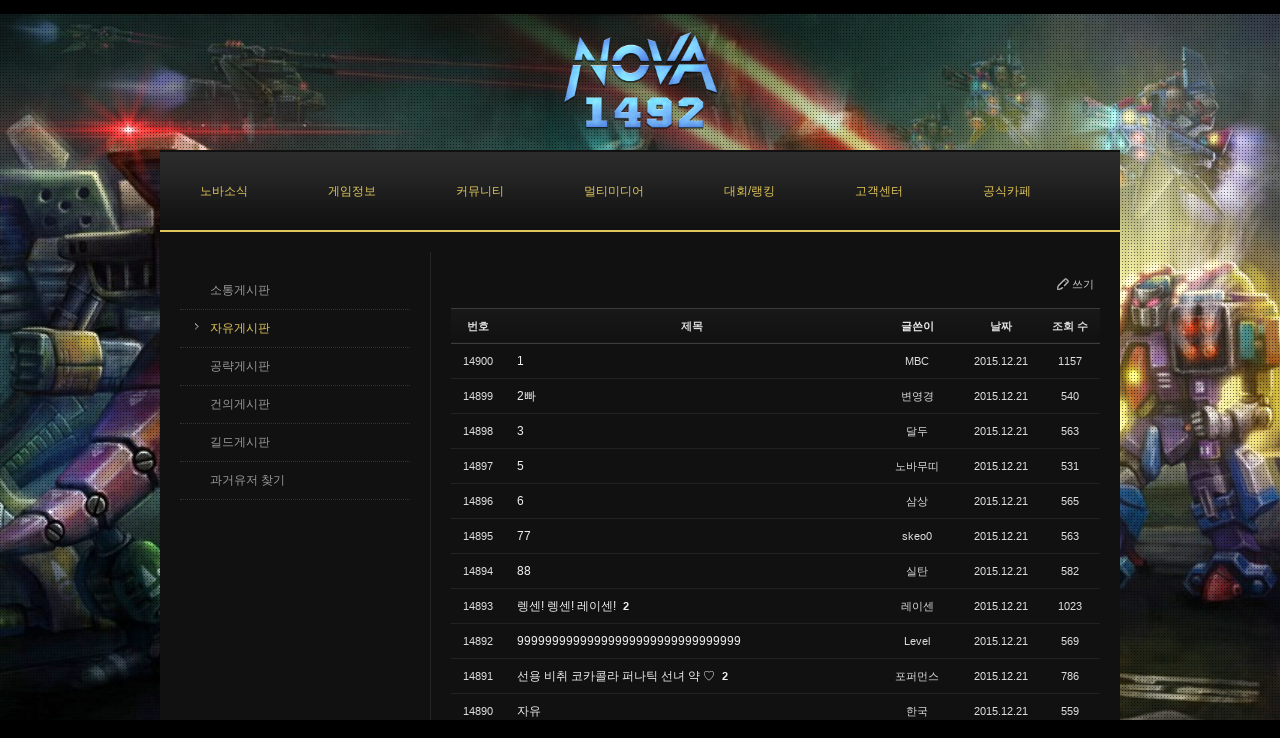

--- FILE ---
content_type: text/html; charset=UTF-8
request_url: https://nova1492.kr/index.php?mid=free&order_type=desc
body_size: 7789
content:
<!DOCTYPE html>
<html lang="ko">
<head>
<!-- META -->
<meta charset="utf-8">
<meta name="Generator" content="XpressEngine">
<meta http-equiv="X-UA-Compatible" content="IE=edge">
<!-- TITLE -->
<title>자유게시판</title>
<!-- CSS -->
<link rel="stylesheet" href="/common/css/xe.min.css?20151208105445" />
<link rel="stylesheet" href="/common/js/plugins/ui/jquery-ui.min.css?20151208105445" />
<link rel="stylesheet" href="https://maxcdn.bootstrapcdn.com/font-awesome/4.2.0/css/font-awesome.min.css" />
<link rel="stylesheet" href="/modules/board/skins/sketchbook5/css/board.css?20151215062809" />
<!--[if lt IE 9]><link rel="stylesheet" href="/modules/board/skins/sketchbook5/css/ie8.css?20151215062809" />
<![endif]--><link rel="stylesheet" href="/modules/board/skins/sketchbook5/css/black.css?20151215062809" />
<link rel="stylesheet" href="/layouts/kso_cinema/css/default.css?20151208012540" />
<link rel="stylesheet" href="/layouts/kso_cinema/css/supersize.css?20151208012541" />
<link rel="stylesheet" href="/layouts/kso_cinema/css/black.css?20151208012540" />
<link rel="stylesheet" href="/layouts/kso_cinema/include/main_menu_drop/default.css?20151208012557" />
<link rel="stylesheet" href="/layouts/kso_cinema/include/side_submenu/default.css?20151208012614" />
<link rel="stylesheet" href="/layouts/kso_cinema/include/footer_menu_text/default.css?20151208012555" />
<link rel="stylesheet" href="/modules/editor/styles/xeStyleBlack/style.css?20151208105445" />
<link rel="stylesheet" href="/files/faceOff/237/layout.css?20190711062638" />
<!-- JS -->
<!--[if lt IE 9]><script src="/common/js/jquery-1.x.min.js?20151208105445"></script>
<![endif]--><!--[if gte IE 9]><!--><script src="/common/js/jquery.min.js?20151208105445"></script>
<!--<![endif]--><script src="/common/js/x.min.js?20151208105445"></script>
<script src="/common/js/xe.min.js?20151208105445"></script>
<script src="/modules/board/tpl/js/board.min.js?20151215062930"></script>
<script src="/layouts/kso_cinema/js/scroll.js?20151208012619"></script>
<script src="/layouts/kso_cinema/js/supersized.js?20151208012623"></script>
<script src="/layouts/kso_cinema/js/contents_show.js?20151208012619"></script>
<script src="/layouts/kso_cinema/include/main_menu_drop/menu.js?20151208012559"></script>
<!-- RSS -->
<!-- ICON -->
<link rel="shortcut icon" href="http://nova1492.kr/files/attach/xeicon/favicon.ico" />

    <link rel="EditURI" type="application/rsd+xml" title="RSD" href="https://nova1492.kr/free/api" />
<style> .xe_content { font-size:13px; }</style>
<style type="text/css">
	#gnb ul li .first_a { padding-right:40px; padding-left:40px;}
	#gnb ul li ul { left:20px; }
	.resizable-wrapper { width:960px; }
	#promotion { height:320px;}
	#movie_promotion { height:320px;}
	#aside1 { width:250px; }
	#aside2 { width:px; }
	.ec #aside1 { float:left; margin-right:0px; display:inline; } 	
	.ce #aside1 { float:right; margin-left:0px; display:inline; } 	
	.ec #container_contents { border-left:1px solid; }
	.ce #container_contents { border-right:1px solid; }
</style>
<style data-id="bdCss">
.bd,.bd input,.bd textarea,.bd select,.bd button,.bd table{font-family:'Segoe UI',Meiryo,'맑은 고딕','Malgun Gothic','돋움',Dotum,Helvetica,'Apple SD Gothic Neo',sans-serif}
.bd .ngeb{font-weight:700;font-family:'Segoe UI',Meiryo,'나눔고딕 ExtraBold','NanumGothic ExtraBold',ngeb,'맑은 고딕','Malgun Gothic','나눔고딕',NanumGothic,ng,'Trebuchet MS','돋움',dotum,Helvetica,'Apple SD Gothic Neo',sans-serif}
.bd a:focus,.bd input:focus,.bd button:focus,.bd textarea:focus,.bd select:focus{outline-color:#EEEEEE;}
.bd .replyNum{color:#EEEEEE !important}
.bd .trackbackNum{color:#000 !important}
.bd.fdb_count .replyNum{background:#EEEEEE;}
.bd.fdb_count .trackbackNum{background:#000;}
.bd em,.bd .color{color:#EEEEEE;}
.bd .shadow{text-shadow:1px 1px 1px #000;}
.bd .bolder{color:#EEEEEE;text-shadow:2px 2px 4px #000;}
.bd .bg_color{background-color:#EEEEEE;}
.bd .border_color{border-color:#EEEEEE;}
.bd .bx_shadow{box-shadow:0 0 2px #000;}
.viewer_with.on:before{background-color:#EEEEEE;box-shadow:0 0 2px #EEEEEE;}
.bd_zine.zine li:first-child,.bd_tb_lst.common_notice tr:first-child td{margin-top:2px;border-top:1px solid #DDD}
.rd_gallery{text-align:center;;}
.rd_gallery img{width:;height:;;}
.bd_zine .info b,.bd_zine .info a{color:#000;}
.bd_zine.card h3{color:#EEEEEE;}
.bd_tb_lst{margin-top:0}
.bd_tb_lst .cate span,.bd_tb_lst .author span,.bd_tb_lst .last_post small{max-width:px}
</style><script>
//<![CDATA[
var current_url = "https://nova1492.kr/?mid=free&order_type=desc";
var request_uri = "https://nova1492.kr/";
var current_mid = "free";
var waiting_message = "서버에 요청 중입니다. 잠시만 기다려주세요.";
var ssl_actions = new Array();
var default_url = "http://nova1492.kr/";
xe.current_lang = "ko";
xe.cmd_find = "찾기";
xe.cmd_cancel = "취소";
xe.cmd_confirm = "확인";
xe.msg_no_root = "루트는 선택 할 수 없습니다.";
xe.msg_no_shortcut = "바로가기는 선택 할 수 없습니다.";
xe.msg_select_menu = "대상 메뉴 선택";
//]]>
</script>
</head>
<body>
﻿
<!-- 
** Producer : KSJade 
** www.ksodesign.com
** enigma5685@naver.com 
-------------------------------------------------------->
<!-- js import -->
<!-- css import -->
    
<!-- Layout Default Setting -->
<!-- Layout  Structure Setting -->

<script type="text/javascript">
(function($) {
	jQuery(function($){
		function equalHeight(obj) {
		   tallest = 0;
		   obj.each(function() {
			  thisHeight = $(this).height();
			  if(thisHeight > tallest) {
				 tallest = thisHeight;
			  }
		   });
		   obj.height(tallest);
		}
		$(document).ready(function() {
		   equalHeight($(".equal2"));
		});
		$(function(){
			$.fn.supersized.options = {
				startwidth: 800,
				startheight: 500,
				minsize: .5,
				slideshow: 1,
				slideinterval: 7000
			};
				$('#supersize').supersized();
		});
	});   
}) (jQuery);
</script>
<div id="container_wrap" class="black gold">	
	
	<div id="header_top" style="width:960px;">
		<div class="site_logo">
			<a href="/"><img src="https://nova1492.kr/files/attach/images/237/384eeeabd7ec71b34edde0f0bb55d9b4.png" alt="" /></a>			<!-- logo -->
		</div>	
	</div><!-- header_top -->
    <div id="container_body" class="ec" style="width:960px;">
		<div id="header">
			<div id="gnb" class="Wrapper">
	<ul>				<li>
			<a onfocus="this.blur();" href="https://nova1492.kr/notice" class="first_a sub first_sub" ><span>노바소식</span></a>
							<ul>
										<li>
						<a href="https://nova1492.kr/notice" class="second_a"><span>공지사항</span></a>
											</li>
										<li>
						<a href="https://nova1492.kr/events" class="second_a"><span>이벤트</span></a>
											</li>
										<li>
						<a href="https://nova1492.kr/board_AEnE27" class="second_a"><span>업데이트</span></a>
											</li>
										<li>
						<a href="https://nova1492.kr/board_PLDY12" class="second_a"><span>자문단 소식</span></a>
											</li>
										<li>
						<a href="https://nova1492.kr/page_bMFs66" class="second_a"><span>후원자 명단</span></a>
											</li>
										<li>
						<a href="https://nova1492.kr/board_pxho30" class="second_a"><span>후원자 게시판</span></a>
											</li>
										<li>
						<a href="https://nova1492.kr/policy" class="second_a"><span>운영정책</span></a>
											</li>
									</ul>
					</li>
				<li>
			<a onfocus="this.blur();" href="https://nova1492.kr/page_RLLO90" class="first_a sub first_sub" ><span>게임정보</span></a>
							<ul>
										<li>
						<a href="https://nova1492.kr/page_RLLO90" class="second_a"><span>게임소개</span></a>
											</li>
										<li>
						<a href="https://nova1492.kr/page_VkXD79" class="second_a sub"><span>아이템</span></a>
												<ul class="third_ul">
														<li class="third_li">
								<a href="https://nova1492.kr/page_VkXD79" class="third_a"><span>다리(MP)</span></a>
							</li>
														<li class="third_li">
								<a href="https://nova1492.kr/page_IZnG69" class="third_a"><span>몸통(BP)</span></a>
							</li>
														<li class="third_li">
								<a href="https://nova1492.kr/page_boBc00" class="third_a"><span>무기(AP)</span></a>
							</li>
														<li class="third_li">
								<a href="https://nova1492.kr/page_JoBh18" class="third_a"><span>악세사리(ACP)</span></a>
							</li>
														<li class="third_li">
								<a href="https://nova1492.kr/page_kZqK33" class="third_a"><span>서브코어</span></a>
							</li>
														<li class="third_li">
								<a href="https://nova1492.kr/page_lAHm40" class="third_a"><span>강화제</span></a>
							</li>
													</ul>
											</li>
										<li>
						<a href="https://nova1492.kr/page_Fiiw81" class="second_a sub"><span>스킬</span></a>
												<ul class="third_ul">
														<li class="third_li">
								<a href="https://nova1492.kr/page_Fiiw81" class="third_a"><span>공격</span></a>
							</li>
														<li class="third_li">
								<a href="https://nova1492.kr/page_qZDp05" class="third_a"><span>방어</span></a>
							</li>
														<li class="third_li">
								<a href="https://nova1492.kr/page_ekWu27" class="third_a"><span>기지</span></a>
							</li>
														<li class="third_li">
								<a href="https://nova1492.kr/page_qsEq34" class="third_a"><span>저주</span></a>
							</li>
														<li class="third_li">
								<a href="https://nova1492.kr/page_sgGz41" class="third_a"><span>기타</span></a>
							</li>
													</ul>
											</li>
										<li>
						<a href="https://nova1492.kr/board_oYgz83" class="second_a"><span>자료실</span></a>
											</li>
										<li>
						<a href="https://nova1492.kr/board_YxEG27" class="second_a"><span>튜토리얼</span></a>
											</li>
										<li>
						<a href="https://nova1492.kr/page_nvnW23" class="second_a"><span>단축키</span></a>
											</li>
										<li>
						<a href="https://nova1492.kr/board_fgVM25" class="second_a"><span>스토리</span></a>
											</li>
										<li>
						<a href="https://nova1492.kr/page_pnTY20" class="second_a"><span>유저계급</span></a>
											</li>
										<li>
						<a href="https://nova1492.kr/board_jpxa81" class="second_a"><span>메탈리언</span></a>
											</li>
										<li>
						<a href="https://nova1492.kr/page_JNys17" class="second_a"><span>길드 정보</span></a>
											</li>
									</ul>
					</li>
				<li class="selected">
			<a onfocus="this.blur();" href="https://nova1492.kr/free" class="first_a sub first_sub" ><span>커뮤니티</span></a>
							<ul>
										<li>
						<a href="https://nova1492.kr/ideas" class="second_a"><span>소통게시판</span></a>
											</li>
										<li class="selected">
						<a href="https://nova1492.kr/free" class="second_a"><span>자유게시판</span></a>
											</li>
										<li>
						<a href="https://nova1492.kr/tips" class="second_a"><span>공략게시판</span></a>
											</li>
										<li>
						<a href="https://nova1492.kr/suggestions" class="second_a"><span>건의게시판</span></a>
											</li>
										<li>
						<a href="https://nova1492.kr/board_vMfn94" class="second_a"><span>길드게시판</span></a>
											</li>
										<li>
						<a href="https://nova1492.kr/board_iMrJ28" class="second_a"><span>과거유저 찾기</span></a>
											</li>
									</ul>
					</li>
				<li>
			<a onfocus="this.blur();" href="https://nova1492.kr/board_XvVn57" class="first_a sub first_sub" ><span>멀티미디어</span></a>
							<ul>
										<li>
						<a href="https://nova1492.kr/board_XvVn57" class="second_a"><span>스크린샷</span></a>
											</li>
										<li>
						<a href="https://nova1492.kr/board_EJHg86" class="second_a"><span>팬아트</span></a>
											</li>
										<li>
						<a href="https://nova1492.kr/board_yGSL26" class="second_a"><span>BGM 다운</span></a>
											</li>
									</ul>
					</li>
				<li>
			<a onfocus="this.blur();" href="#" class="first_a sub first_sub" ><span>대회/랭킹</span></a>
							<ul>
										<li>
						<a href="https://nova1492.kr/autoranking" class="second_a"><span>자동매치 랭킹</span></a>
											</li>
										<li>
						<a href="https://nova1492.kr/bpranking" class="second_a"><span>일반매치 랭킹</span></a>
											</li>
										<li>
						<a href="https://nova1492.kr/nplranking" class="second_a"><span>NPL 랭킹</span></a>
											</li>
										<li>
						<a href="https://nova1492.kr/levelranking" class="second_a"><span>레벨 랭킹</span></a>
											</li>
										<li>
						<a href="https://nova1492.kr/guildranking" class="second_a"><span>길드 랭킹</span></a>
											</li>
										<li>
						<a href="https://nova1492.kr/guildexpranking" class="second_a"><span>길드경험치 랭킹</span></a>
											</li>
									</ul>
					</li>
				<li>
			<a onfocus="this.blur();" href="https://nova1492.kr/board_IvAK85" class="first_a sub first_sub" ><span>고객센터</span></a>
							<ul>
										<li>
						<a href="https://nova1492.kr/board_IvAK85" class="second_a"><span>일대일 문의</span></a>
											</li>
										<li>
						<a href="https://nova1492.kr/board_AOGq93" class="second_a"><span>신고게시판</span></a>
											</li>
										<li>
						<a href="https://nova1492.kr/board_aubI27" class="second_a"><span>버그게시판</span></a>
											</li>
										<li>
						<a href="https://nova1492.kr/board_aiEe08" class="second_a"><span>FAQ</span></a>
											</li>
									</ul>
					</li>
				<li>
			<a onfocus="this.blur();" href="https://cafe.naver.com/mg2/" onclick="window.open(this.href);return false;" class="first_a" ><span>공식카페</span></a>
					</li>
			</ul>
</div><!-- Navigation -->
		</div><!-- header -->
		<!-- nivo_slide -->
		<!-- sub promotion -->
		<!-- movie -->
				<div class="clear"></div>
        <div id="aside1" class="equal" style="width:250;">
            <div class="wrapper">
								<!-- side submenu -->	
    <!-- foreach depth 1 -->
<ul class="sub_nav">
	 <!-- 1depth none display -->
	 		                        
		 <!-- main_menu 2depth -->	
		 		 <!-- main_menu -->
	 </li>
	 		                        
		 <!-- main_menu 2depth -->	
		 		 <!-- main_menu -->
	 </li>
	 		                        
		 <!-- main_menu 2depth -->	
		 			 			 			 <li ><a class="droidSans pngFix" href="https://nova1492.kr/ideas" >소통게시판</a>
				 <!-- main_menu 3depth -->
				 				 <!-- main_menu -->
				
			 </li>
			 			 			 <li class="on"><a class="droidSans pngFix" href="https://nova1492.kr/free" >자유게시판</a>
				 <!-- main_menu 3depth -->
				 				 <!-- main_menu -->
				
			 </li>
			 			 			 <li ><a class="droidSans pngFix" href="https://nova1492.kr/tips" >공략게시판</a>
				 <!-- main_menu 3depth -->
				 				 <!-- main_menu -->
				
			 </li>
			 			 			 <li ><a class="droidSans pngFix" href="https://nova1492.kr/suggestions" >건의게시판</a>
				 <!-- main_menu 3depth -->
				 				 <!-- main_menu -->
				
			 </li>
			 			 			 <li ><a class="droidSans pngFix" href="https://nova1492.kr/board_vMfn94" >길드게시판</a>
				 <!-- main_menu 3depth -->
				 				 <!-- main_menu -->
				
			 </li>
			 			 			 <li ><a class="droidSans pngFix" href="https://nova1492.kr/board_iMrJ28" >과거유저 찾기</a>
				 <!-- main_menu 3depth -->
				 				 <!-- main_menu -->
				
			 </li>
			 		 		 <!-- main_menu -->
	 </li>
	 		                        
		 <!-- main_menu 2depth -->	
		 		 <!-- main_menu -->
	 </li>
	 		                        
		 <!-- main_menu 2depth -->	
		 		 <!-- main_menu -->
	 </li>
	 		                        
		 <!-- main_menu 2depth -->	
		 		 <!-- main_menu -->
	 </li>
	 		                        
		 <!-- main_menu 2depth -->	
		 		 <!-- main_menu -->
	 </li>
	           
 </ul>
				
				<!-- leftSide_block_01 -->
								<!-- leftSide_block_02 -->
            </div>
        </div><!-- aside1 -->            
          
        <!-- aside2 -->
         
        <div id="container_contents" class="equal">          
			<!--#JSPLUGIN:ui--><script>//<![CDATA[
var lang_type = "ko";
var bdLogin = "로그인 하시겠습니까?@https://nova1492.kr/index.php?mid=free&order_type=desc&act=dispMemberLoginForm";
jQuery(function($){
	board('#bd_177_0');
	$.cookie('bd_viewer_font',$('body').css('font-family'));
});
//]]></script>
<div></div><div id="bd_177_0" class="bd   hover_effect" data-default_style="list" data-bdBubble="N" data-bdFilesType="Y" data-bdNavSide="N">
<div class="bd_hd clear">
		
		
	<div class="bd_set fr m_btn_wrp m_no">
																		<a href="https://nova1492.kr/index.php?mid=free&amp;order_type=desc&amp;act=dispBoardWrite"><b class="ico_16px write"></b>쓰기</a>							</div>
	
	</div>
<div class="bd_lst_wrp">
<div class="tl_srch clear">
	
			
	</div>
<div class="cnb_n_list">
</div>
		<table class="bd_lst bd_tb_lst bd_tb">
	<caption class="blind">List of Articles</caption>
	<thead class="bg_f_f9">
		
		<tr>
						<th scope="col" class="no"><span><a href="https://nova1492.kr/index.php?mid=free&amp;order_type=asc" title="오름차순">번호</a></span></th>																																													<th scope="col" class="title"><span><a href="https://nova1492.kr/index.php?mid=free&amp;order_type=asc&amp;sort_index=title">제목</a></span></th>
																																										<th scope="col"><span>글쓴이</span></th>																																													<th scope="col"><span><a href="https://nova1492.kr/index.php?mid=free&amp;order_type=asc&amp;sort_index=regdate">날짜</a></span></th>																																													<th scope="col" class="m_no"><span><a href="https://nova1492.kr/index.php?mid=free&amp;order_type=asc&amp;sort_index=readed_count">조회 수</a></span></th>														</tr>
	</thead>
	<tbody>
		
				
		<tr>
						<td class="no">
								14900			</td>																																													<td class="title">
				
								<a href="https://nova1492.kr/index.php?mid=free&amp;order_type=desc&amp;document_srl=1665" class="hx bubble no_bubble" data-viewer="https://nova1492.kr/index.php?mid=free&amp;order_type=desc&amp;document_srl=1665&amp;listStyle=viewer">
					1					<span class="wrp">
												<span class="speech"></span><i class="edge"></i>
						<i class="ie8_only bl"></i><i class="ie8_only br"></i>
					</span>				</a>
																								<span class="extraimages"></span>
							</td>
																																										<td class="author"><span><a href="#popup_menu_area" class="member_5553" onclick="return false">MBC</a></span></td>																																													<td class="time" title="21:13">2015.12.21</td>																																													<td class="m_no">1157</td>														</tr><tr>
						<td class="no">
								14899			</td>																																													<td class="title">
				
								<a href="https://nova1492.kr/index.php?mid=free&amp;order_type=desc&amp;document_srl=1668" class="hx bubble no_bubble" data-viewer="https://nova1492.kr/index.php?mid=free&amp;order_type=desc&amp;document_srl=1668&amp;listStyle=viewer">
					2빠					<span class="wrp">
												<span class="speech"></span><i class="edge"></i>
						<i class="ie8_only bl"></i><i class="ie8_only br"></i>
					</span>				</a>
																								<span class="extraimages"></span>
							</td>
																																										<td class="author"><span><a href="#popup_menu_area" class="member_1647" onclick="return false">변영경</a></span></td>																																													<td class="time" title="21:13">2015.12.21</td>																																													<td class="m_no">540</td>														</tr><tr>
						<td class="no">
								14898			</td>																																													<td class="title">
				
								<a href="https://nova1492.kr/index.php?mid=free&amp;order_type=desc&amp;document_srl=1673" class="hx bubble no_bubble" data-viewer="https://nova1492.kr/index.php?mid=free&amp;order_type=desc&amp;document_srl=1673&amp;listStyle=viewer">
					3					<span class="wrp">
												<span class="speech"></span><i class="edge"></i>
						<i class="ie8_only bl"></i><i class="ie8_only br"></i>
					</span>				</a>
																								<span class="extraimages"></span>
							</td>
																																										<td class="author"><span><a href="#popup_menu_area" class="member_1619" onclick="return false">달두</a></span></td>																																													<td class="time" title="21:15">2015.12.21</td>																																													<td class="m_no">563</td>														</tr><tr>
						<td class="no">
								14897			</td>																																													<td class="title">
				
								<a href="https://nova1492.kr/index.php?mid=free&amp;order_type=desc&amp;document_srl=1712" class="hx bubble no_bubble" data-viewer="https://nova1492.kr/index.php?mid=free&amp;order_type=desc&amp;document_srl=1712&amp;listStyle=viewer">
					5					<span class="wrp">
												<span class="speech"></span><i class="edge"></i>
						<i class="ie8_only bl"></i><i class="ie8_only br"></i>
					</span>				</a>
																								<span class="extraimages"></span>
							</td>
																																										<td class="author"><span><a href="#popup_menu_area" class="member_1705" onclick="return false">노바무띠</a></span></td>																																													<td class="time" title="21:18">2015.12.21</td>																																													<td class="m_no">531</td>														</tr><tr>
						<td class="no">
								14896			</td>																																													<td class="title">
				
								<a href="https://nova1492.kr/index.php?mid=free&amp;order_type=desc&amp;document_srl=1717" class="hx bubble no_bubble" data-viewer="https://nova1492.kr/index.php?mid=free&amp;order_type=desc&amp;document_srl=1717&amp;listStyle=viewer">
					6					<span class="wrp">
												<span class="speech"></span><i class="edge"></i>
						<i class="ie8_only bl"></i><i class="ie8_only br"></i>
					</span>				</a>
																								<span class="extraimages"></span>
							</td>
																																										<td class="author"><span><a href="#popup_menu_area" class="member_1696" onclick="return false">삼상</a></span></td>																																													<td class="time" title="21:19">2015.12.21</td>																																													<td class="m_no">565</td>														</tr><tr>
						<td class="no">
								14895			</td>																																													<td class="title">
				
								<a href="https://nova1492.kr/index.php?mid=free&amp;order_type=desc&amp;document_srl=1723" class="hx bubble no_bubble" data-viewer="https://nova1492.kr/index.php?mid=free&amp;order_type=desc&amp;document_srl=1723&amp;listStyle=viewer">
					77					<span class="wrp">
												<span class="speech"></span><i class="edge"></i>
						<i class="ie8_only bl"></i><i class="ie8_only br"></i>
					</span>				</a>
																								<span class="extraimages"></span>
							</td>
																																										<td class="author"><span><a href="#popup_menu_area" class="member_1680" onclick="return false">skeo0</a></span></td>																																													<td class="time" title="21:20">2015.12.21</td>																																													<td class="m_no">563</td>														</tr><tr>
						<td class="no">
								14894			</td>																																													<td class="title">
				
								<a href="https://nova1492.kr/index.php?mid=free&amp;order_type=desc&amp;document_srl=1772" class="hx bubble no_bubble" data-viewer="https://nova1492.kr/index.php?mid=free&amp;order_type=desc&amp;document_srl=1772&amp;listStyle=viewer">
					88					<span class="wrp">
												<span class="speech"></span><i class="edge"></i>
						<i class="ie8_only bl"></i><i class="ie8_only br"></i>
					</span>				</a>
																								<span class="extraimages"></span>
							</td>
																																										<td class="author"><span><a href="#popup_menu_area" class="member_1757" onclick="return false">실탄</a></span></td>																																													<td class="time" title="21:24">2015.12.21</td>																																													<td class="m_no">582</td>														</tr><tr>
						<td class="no">
								14893			</td>																																													<td class="title">
				
								<a href="https://nova1492.kr/index.php?mid=free&amp;order_type=desc&amp;document_srl=1805" class="hx bubble no_bubble" data-viewer="https://nova1492.kr/index.php?mid=free&amp;order_type=desc&amp;document_srl=1805&amp;listStyle=viewer">
					렝센! 렝센! 레이센!					<span class="wrp">
												<span class="speech"></span><i class="edge"></i>
						<i class="ie8_only bl"></i><i class="ie8_only br"></i>
					</span>				</a>
												<a href="https://nova1492.kr/index.php?mid=free&amp;order_type=desc&amp;document_srl=1805#1805_comment" class="replyNum" title="댓글">2</a>												<span class="extraimages"></span>
							</td>
																																										<td class="author"><span><a href="#popup_menu_area" class="member_1556" onclick="return false">레이센</a></span></td>																																													<td class="time" title="21:28">2015.12.21</td>																																													<td class="m_no">1023</td>														</tr><tr>
						<td class="no">
								14892			</td>																																													<td class="title">
				
								<a href="https://nova1492.kr/index.php?mid=free&amp;order_type=desc&amp;document_srl=1871" class="hx bubble no_bubble" data-viewer="https://nova1492.kr/index.php?mid=free&amp;order_type=desc&amp;document_srl=1871&amp;listStyle=viewer">
					99999999999999999999999999999999					<span class="wrp">
												<span class="speech"></span><i class="edge"></i>
						<i class="ie8_only bl"></i><i class="ie8_only br"></i>
					</span>				</a>
																								<span class="extraimages"></span>
							</td>
																																										<td class="author"><span><a href="#popup_menu_area" class="member_1829" onclick="return false">Level</a></span></td>																																													<td class="time" title="21:30">2015.12.21</td>																																													<td class="m_no">569</td>														</tr><tr>
						<td class="no">
								14891			</td>																																													<td class="title">
				
								<a href="https://nova1492.kr/index.php?mid=free&amp;order_type=desc&amp;document_srl=1908" class="hx bubble no_bubble" data-viewer="https://nova1492.kr/index.php?mid=free&amp;order_type=desc&amp;document_srl=1908&amp;listStyle=viewer">
					선용 비취 코카콜라 퍼나틱 선녀 약 ♡					<span class="wrp">
												<span class="speech"></span><i class="edge"></i>
						<i class="ie8_only bl"></i><i class="ie8_only br"></i>
					</span>				</a>
												<a href="https://nova1492.kr/index.php?mid=free&amp;order_type=desc&amp;document_srl=1908#1908_comment" class="replyNum" title="댓글">2</a>												<span class="extraimages"></span>
							</td>
																																										<td class="author"><span><a href="#popup_menu_area" class="member_1708" onclick="return false">포퍼먼스</a></span></td>																																													<td class="time" title="21:32">2015.12.21</td>																																													<td class="m_no">786</td>														</tr><tr>
						<td class="no">
								14890			</td>																																													<td class="title">
				
								<a href="https://nova1492.kr/index.php?mid=free&amp;order_type=desc&amp;document_srl=1931" class="hx bubble no_bubble" data-viewer="https://nova1492.kr/index.php?mid=free&amp;order_type=desc&amp;document_srl=1931&amp;listStyle=viewer">
					자유					<span class="wrp">
												<span class="speech"></span><i class="edge"></i>
						<i class="ie8_only bl"></i><i class="ie8_only br"></i>
					</span>				</a>
																								<span class="extraimages"></span>
							</td>
																																										<td class="author"><span><a href="#popup_menu_area" class="member_1817" onclick="return false">한국</a></span></td>																																													<td class="time" title="21:33">2015.12.21</td>																																													<td class="m_no">559</td>														</tr><tr>
						<td class="no">
								14889			</td>																																													<td class="title">
				
								<a href="https://nova1492.kr/index.php?mid=free&amp;order_type=desc&amp;document_srl=2020" class="hx bubble no_bubble" data-viewer="https://nova1492.kr/index.php?mid=free&amp;order_type=desc&amp;document_srl=2020&amp;listStyle=viewer">
					지금게임되는건가요?					<span class="wrp">
												<span class="speech"></span><i class="edge"></i>
						<i class="ie8_only bl"></i><i class="ie8_only br"></i>
					</span>				</a>
												<a href="https://nova1492.kr/index.php?mid=free&amp;order_type=desc&amp;document_srl=2020#2020_comment" class="replyNum" title="댓글">2</a>												<span class="extraimages"></span>
							</td>
																																										<td class="author"><span><a href="#popup_menu_area" class="member_4677" onclick="return false">버럭</a></span></td>																																													<td class="time" title="21:36">2015.12.21</td>																																													<td class="m_no">548</td>														</tr><tr>
						<td class="no">
								14888			</td>																																													<td class="title">
				
								<a href="https://nova1492.kr/index.php?mid=free&amp;order_type=desc&amp;document_srl=2059" class="hx bubble no_bubble" data-viewer="https://nova1492.kr/index.php?mid=free&amp;order_type=desc&amp;document_srl=2059&amp;listStyle=viewer">
					ㅎㅇ					<span class="wrp">
												<span class="speech"></span><i class="edge"></i>
						<i class="ie8_only bl"></i><i class="ie8_only br"></i>
					</span>				</a>
												<a href="https://nova1492.kr/index.php?mid=free&amp;order_type=desc&amp;document_srl=2059#2059_comment" class="replyNum" title="댓글">1</a>												<span class="extraimages"></span>
							</td>
																																										<td class="author"><span><a href="#popup_menu_area" class="member_2032" onclick="return false">메이플제니스</a></span></td>																																													<td class="time" title="21:37">2015.12.21</td>																																													<td class="m_no">545</td>														</tr><tr>
						<td class="no">
								14887			</td>																																													<td class="title">
				
								<a href="https://nova1492.kr/index.php?mid=free&amp;order_type=desc&amp;document_srl=2102" class="hx bubble no_bubble" data-viewer="https://nova1492.kr/index.php?mid=free&amp;order_type=desc&amp;document_srl=2102&amp;listStyle=viewer">
					ㅎㅇㅎㅇ					<span class="wrp">
												<span class="speech"></span><i class="edge"></i>
						<i class="ie8_only bl"></i><i class="ie8_only br"></i>
					</span>				</a>
																								<span class="extraimages"></span>
							</td>
																																										<td class="author"><span><a href="#popup_menu_area" class="member_2050" onclick="return false">노바생활93</a></span></td>																																													<td class="time" title="21:38">2015.12.21</td>																																													<td class="m_no">659</td>														</tr><tr>
						<td class="no">
								14886			</td>																																													<td class="title">
				
								<a href="https://nova1492.kr/index.php?mid=free&amp;order_type=desc&amp;document_srl=2135" class="hx bubble no_bubble" data-viewer="https://nova1492.kr/index.php?mid=free&amp;order_type=desc&amp;document_srl=2135&amp;listStyle=viewer">
					콜라맛소다					<span class="wrp">
												<span class="speech"></span><i class="edge"></i>
						<i class="ie8_only bl"></i><i class="ie8_only br"></i>
					</span>				</a>
																								<span class="extraimages"></span>
							</td>
																																										<td class="author"><span><a href="#popup_menu_area" class="member_1620" onclick="return false">콜라맛소다</a></span></td>																																													<td class="time" title="21:39">2015.12.21</td>																																													<td class="m_no">585</td>														</tr><tr>
						<td class="no">
								14885			</td>																																													<td class="title">
				
								<a href="https://nova1492.kr/index.php?mid=free&amp;order_type=desc&amp;document_srl=2153" class="hx bubble no_bubble" data-viewer="https://nova1492.kr/index.php?mid=free&amp;order_type=desc&amp;document_srl=2153&amp;listStyle=viewer">
					노력을 하면 언젠가 3.5 두세개는 맞추겠지					<span class="wrp">
												<span class="speech"></span><i class="edge"></i>
						<i class="ie8_only bl"></i><i class="ie8_only br"></i>
					</span>				</a>
												<a href="https://nova1492.kr/index.php?mid=free&amp;order_type=desc&amp;document_srl=2153#2153_comment" class="replyNum" title="댓글">1</a>												<span class="extraimages"></span>
							</td>
																																										<td class="author"><span><a href="#popup_menu_area" class="member_1890" onclick="return false">팍지</a></span></td>																																													<td class="time" title="21:39">2015.12.21</td>																																													<td class="m_no">610</td>														</tr><tr>
						<td class="no">
								14884			</td>																																													<td class="title">
				
								<a href="https://nova1492.kr/index.php?mid=free&amp;order_type=desc&amp;document_srl=2182" class="hx bubble no_bubble" data-viewer="https://nova1492.kr/index.php?mid=free&amp;order_type=desc&amp;document_srl=2182&amp;listStyle=viewer">
					그상대는?					<span class="wrp">
												<span class="speech"></span><i class="edge"></i>
						<i class="ie8_only bl"></i><i class="ie8_only br"></i>
					</span>				</a>
												<a href="https://nova1492.kr/index.php?mid=free&amp;order_type=desc&amp;document_srl=2182#2182_comment" class="replyNum" title="댓글">1</a>												<span class="extraimages"></span>
							</td>
																																										<td class="author"><span><a href="#popup_menu_area" class="member_1996" onclick="return false">앙두인</a></span></td>																																													<td class="time" title="21:40">2015.12.21</td>																																													<td class="m_no">534</td>														</tr><tr>
						<td class="no">
								14883			</td>																																													<td class="title">
				
								<a href="https://nova1492.kr/index.php?mid=free&amp;order_type=desc&amp;document_srl=2186" class="hx bubble no_bubble" data-viewer="https://nova1492.kr/index.php?mid=free&amp;order_type=desc&amp;document_srl=2186&amp;listStyle=viewer">
					노바1492					<span class="wrp">
												<span class="speech"></span><i class="edge"></i>
						<i class="ie8_only bl"></i><i class="ie8_only br"></i>
					</span>				</a>
												<a href="https://nova1492.kr/index.php?mid=free&amp;order_type=desc&amp;document_srl=2186#2186_comment" class="replyNum" title="댓글">1</a>												<span class="extraimages"></span>
							</td>
																																										<td class="author"><span><a href="#popup_menu_area" class="member_1900" onclick="return false">god설현</a></span></td>																																													<td class="time" title="21:40">2015.12.21</td>																																													<td class="m_no">528</td>														</tr><tr>
						<td class="no">
								14882			</td>																																													<td class="title">
				
								<a href="https://nova1492.kr/index.php?mid=free&amp;order_type=desc&amp;document_srl=2188" class="hx bubble no_bubble" data-viewer="https://nova1492.kr/index.php?mid=free&amp;order_type=desc&amp;document_srl=2188&amp;listStyle=viewer">
					노바하고싶어요!! 어케해야되요?					<span class="wrp">
												<span class="speech"></span><i class="edge"></i>
						<i class="ie8_only bl"></i><i class="ie8_only br"></i>
					</span>				</a>
												<a href="https://nova1492.kr/index.php?mid=free&amp;order_type=desc&amp;document_srl=2188#2188_comment" class="replyNum" title="댓글">2</a>												<span class="extraimages"></span>
							</td>
																																										<td class="author"><span><a href="#popup_menu_area" class="member_4677" onclick="return false">버럭</a></span></td>																																													<td class="time" title="21:40">2015.12.21</td>																																													<td class="m_no">617</td>														</tr><tr>
						<td class="no">
								14881			</td>																																													<td class="title">
				
								<a href="https://nova1492.kr/index.php?mid=free&amp;order_type=desc&amp;document_srl=2223" class="hx bubble no_bubble" data-viewer="https://nova1492.kr/index.php?mid=free&amp;order_type=desc&amp;document_srl=2223&amp;listStyle=viewer">
					클라이언트 버전이 다르다고 나옵니다					<span class="wrp">
												<span class="speech"></span><i class="edge"></i>
						<i class="ie8_only bl"></i><i class="ie8_only br"></i>
					</span>				</a>
												<a href="https://nova1492.kr/index.php?mid=free&amp;order_type=desc&amp;document_srl=2223#2223_comment" class="replyNum" title="댓글">3</a>												<span class="extraimages"></span>
							</td>
																																										<td class="author"><span><a href="#popup_menu_area" class="member_1943" onclick="return false">초롱</a></span></td>																																													<td class="time" title="21:41">2015.12.21</td>																																													<td class="m_no">672</td>														</tr>	</tbody>
</table>	<div class="btm_mn clear">
	
		<div class="fl">
				
		<form action="https://nova1492.kr/" method="get" onsubmit="return procFilter(this, search)" class="bd_srch_btm" ><input type="hidden" name="act" value="" />
			<input type="hidden" name="vid" value="" />
			<input type="hidden" name="mid" value="free" />
			<input type="hidden" name="category" value="" />
			<span class="btn_img itx_wrp">
				<button type="submit" onclick="jQuery(this).parents('form.bd_srch_btm').submit();return false;" class="ico_16px search">Search</button>
				<label for="bd_srch_btm_itx_177">검색</label>
				<input type="text" name="search_keyword" id="bd_srch_btm_itx_177" class="bd_srch_btm_itx srch_itx" value="" />
			</span>
			<span class="btn_img select">
				<select name="search_target">
					<option value="title_content">제목+내용</option><option value="title">제목</option><option value="content">내용</option><option value="comment">댓글</option><option value="nick_name">닉네임</option><option value="user_id">아이디</option><option value="tag">태그</option>				</select>
			</span>
					</form>	</div>
	<div class="fr">
				<a class="btn_img" href="https://nova1492.kr/index.php?mid=free&amp;order_type=desc&amp;act=dispBoardWrite"><i class="ico_16px write"></i> 쓰기</a>			</div>
</div><form action="./" method="get" class="bd_pg clear"><input type="hidden" name="error_return_url" value="/index.php?mid=free&amp;order_type=desc" /><input type="hidden" name="act" value="" />
	<fieldset>
	<legend class="blind">Board Pagination</legend>
	<input type="hidden" name="vid" value="" />
	<input type="hidden" name="mid" value="free" />
	<input type="hidden" name="category" value="" />
	<input type="hidden" name="search_keyword" value="" />
	<input type="hidden" name="search_target" value="" />
	<input type="hidden" name="listStyle" value="list" />
				<strong class="direction"><i class="fa fa-angle-left"></i> Prev</strong>	<a class="frst_last bubble this" href="https://nova1492.kr/index.php?mid=free&amp;order_type=desc" title="첫 페이지">1</a>
				 
		<a href="https://nova1492.kr/index.php?mid=free&amp;order_type=desc&amp;page=2">2</a>			 
		<a href="https://nova1492.kr/index.php?mid=free&amp;order_type=desc&amp;page=3">3</a>			 
		<a href="https://nova1492.kr/index.php?mid=free&amp;order_type=desc&amp;page=4">4</a>			 
		<a href="https://nova1492.kr/index.php?mid=free&amp;order_type=desc&amp;page=5">5</a>			 
		<a href="https://nova1492.kr/index.php?mid=free&amp;order_type=desc&amp;page=6">6</a>			 
		<a href="https://nova1492.kr/index.php?mid=free&amp;order_type=desc&amp;page=7">7</a>			 
		<a href="https://nova1492.kr/index.php?mid=free&amp;order_type=desc&amp;page=8">8</a>			 
		<a href="https://nova1492.kr/index.php?mid=free&amp;order_type=desc&amp;page=9">9</a>			 
		<a href="https://nova1492.kr/index.php?mid=free&amp;order_type=desc&amp;page=10">10</a>		<span class="bubble"><a href="#" class="tg_btn2" data-href=".bd_go_page" title="페이지 직접 이동">...</a></span>	<a class="frst_last bubble" href="https://nova1492.kr/index.php?mid=free&amp;order_type=desc&amp;page=745" title="끝 페이지">745</a>	<a href="https://nova1492.kr/index.php?mid=free&amp;order_type=desc&amp;page=2" class="direction">Next <i class="fa fa-angle-right"></i></a>		<div class="bd_go_page tg_cnt2 wrp">
		<button type="button" class="tg_blur2"></button>
		<input type="text" name="page" class="itx" />/ 745 <button type="submit" class="bd_btn">GO</button>
		<span class="edge"></span>
		<i class="ie8_only bl"></i><i class="ie8_only br"></i>
		<button type="button" class="tg_blur2"></button>
	</div>
	</fieldset>
</form>
</div>	</div>    
        </div><!-- container_contens -->
		<div class="clear"></div>
		<div id="footer">
			<div class="wrapper">
				<!-- Footer Menu -->
<ul class="snb">				<li class="snb_0"><a href="https://nova1492.kr/page_fySU03" >회사소개</a></li>
							<li class="snb_2"><a href="https://nova1492.kr/page_MyCW52" >이용약관</a></li>
							<li class="snb_4"><a href="https://nova1492.kr/page_weBh65" >개인정보 처리 방침</a></li>
							<li class="snb_6"><a href="https://nova1492.kr/policy" >운영정책</a></li>
							<li class="snb_8"><a href="https://nova1492.kr/page_UXVC19" >청소년 보호 정책</a></li>
							<li class="snb_10"><a href="https://nova1492.kr/page_VRCx81" >게임이용등급</a></li>
							<li class="snb_12"><a href="https://nova1492.kr/board_IvAK85" >고객센터</a></li>
							<li class="snb_14"><a href="https://nova1492.kr/page_tykR64" >결제 안내사항</a></li>
							<li class="snb_16"><a href="http://nova1492.kr/board_aiEe08" >010-5777-1492</a></li>
				</ul>
	
				<div class="companytitle">
					상호: (주)메타게임즈 대표이사 노범석 . 고객센터:010-8074-1492 . 고객센터이메일:nova1492help@gmail.com<br>
주소: 서울시 중구 창경궁로 18-1, 비즈헬프 230호 . 사업자등록번호: 220-87-79795<br><br>									</div><!-- companytitle -->
				<div class="copyright">					
										Copyright©2002 (주)메타게임즈 All Right Reserved.				
				</div><!-- copyright -->
			</div>
		</div><!-- footer -->
     </div><!-- container_body -->        
</div><!-- container_site -->
<div id="supersize_disable"><img src="/layouts/kso_cinema/img/default/image01.jpg"/></div><div id="scroller"></div><!-- ETC -->
<div class="wfsr"></div>
<script src="/files/cache/js_filter_compiled/d046d1841b9c79c545b82d3be892699d.ko.compiled.js?20240508062856"></script><script src="/files/cache/js_filter_compiled/1bdc15d63816408b99f674eb6a6ffcea.ko.compiled.js?20240508062856"></script><script src="/files/cache/js_filter_compiled/9b007ee9f2af763bb3d35e4fb16498e9.ko.compiled.js?20240508062856"></script><script src="/addons/autolink/autolink.js?20151208105445"></script><script src="/common/js/plugins/ui/jquery-ui.min.js?20151208105445"></script><script src="/common/js/plugins/ui/jquery.ui.datepicker-ko.js?20151208105445"></script><script src="/modules/board/skins/sketchbook5/js/imagesloaded.pkgd.min.js?20151215062857"></script><script src="/modules/board/skins/sketchbook5/js/jquery.cookie.js?20151215062858"></script><script src="/modules/editor/skins/xpresseditor/js/xe_textarea.min.js?20151208105445"></script><script src="/modules/board/skins/sketchbook5/js/jquery.autogrowtextarea.min.js?20151215062857"></script><script src="/modules/board/skins/sketchbook5/js/board.js?20151215062838"></script><script src="/modules/board/skins/sketchbook5/js/jquery.masonry.min.js?20151215062858"></script></body>
</html>


--- FILE ---
content_type: text/css
request_url: https://nova1492.kr/layouts/kso_cinema/css/default.css?20151208012540
body_size: 6668
content:
@charset "utf-8";

/*
*** Full Background Screen layout for KSJade
*** Markup : KSJade
*** Website: http://www.ksodesign.com
*** Email : enigma5685@naver.com
*/

/* Preference
---------------------------------------------------------------------------------*/
#container_wrap { clear:both; *zoom:1; z-index:4;}
#container_wrap:after{ content:""; display:block; clear:both;}
#header_top { position:relative; clear:both; *zoom:1; z-index:91; }
#header_top:after{ content:""; display:block; clear:both;}
#header { position:relative; clear:both; *zoom:1; z-index:90; }
#header:after{ content:""; display:block; clear:both;}
#container_body { position:relative; clear:both; *zoom:1;}
#container_body:after{ content:""; display:block; clear:both;}
#container_contents { position:relative; overflow:hidden; *zoom:1; z-index:1;}
#container_contents:after{ content:""; display:block; clear:both;}
#footer { *zoom:1; z-index:1;}
#aside1 { position:relative; z-index:1;}

/* styling
---------------------------------------------------------------------------------*/
a, a:visited { text-decoration: none; }
a:hover,
a:active,
a:focus { text-decoration:none; }
.clear { clear:both; }

html,body{ width:100%; height:100%; overflow:hidden; }
body{ margin:0; padding:0; cursor:default; overflow:hidden;}

#container_wrap { position:absolute; top:0; left:0; width:100%; height:100%; overflow-y:scroll; background:url(../img/default/bg.png) repeat;}
#scroller { width:100%; height:100%; position:absolute; top:0; left:0; background:url(../img/default/blank.gif); z-index:0;}

#header_top { margin:0 auto; padding-top:30px; height:120px; }
#header_top .site_logo { margin:0 auto; text-align:center; }
#header { margin:0 auto 20px auto; height:80px; border-bottom:2px solid; }

#top_slide { position:absolute; right:0; top:-230px; width:100%; border-bottom:2px solid; z-index:100; }
#top_slide #account_box { position:relative; margin:0 auto; *margin-top:20px;}
#top_slide #account_box .account_btn { position:absolute; right:0; padding-top:4px; width:115px; height:21px; font:11px Tahoma; text-align:center; cursor:pointer; z-index:99;}
#top_slide #account_box .account_area { position:relative; margin:20px; height:190px;}
#top_slide #account_box .account_area .top_widget { float:left; margin-right:3%; width:32%; height:190px; }
#top_slide #account_box .account_area .top_widget .widget_title { margin-bottom:10px; padding:5px 0; font:12px Tahoma, Sans-Serif; border-bottom:1px solid;}
#top_slide #account_box .account_area .top_widget .widget_area { overflow:hidden; }
#top_slide #account_box .account_area .login_box { float:right; width:30%; height:190px; }
#top_slide #account_box .account_area .login_box .account_title { margin-bottom:20px; padding:5px 0; font:italic 16px Georgia, 'Times New Romans', Serif; border-bottom:1px solid;}

#promotion,
#sub_promotion,
#movie_promotion { margin:0 auto; overflow:hidden;}
#movie_promotion { margin-bottom:20px;}
.promotion_img { margin:0 20px 20px;}

#container_body { margin:0 auto 50px auto; padding:0; }
#container_body .ad_area { padding:0 20px 20px; overflow:hidden;}
#container_body .ad_area .ad_left { float:left; margin:0; width:49%; height:150px; overflow:hidden;}
#container_body .ad_area .ad_right { float:right; margin:0; width:49%; height:150px; overflow:hidden;}

#container_contents { padding:20px; }

#aside1 { padding:10px;}
#aside1 .wrapper { padding:10px; }
#aside1 .side_block { margin:0 0 30px; padding:0;}
#aside1 .side_block .block_title { padding:0; margin-bottom:20px; }
#aside1 .side_block .block_content { padding:0; }

#footer { position:relative; margin:0 auto; padding:10px 0; border-top:1px solid; border-bottom:2px solid;}
#footer .wrapper { overflow:hidden; }

#footer .wrapper .companytitle { float:left; display:inline; margin-left:10px; font:11px Dotum, 'Trebuchet MS'; text-transform:uppercase; line-height:1.4; }
#footer .wrapper .copyright { float:right; margin-right:20px; font:9px Tahoma,Verdana,Sans-serif; text-transform:uppercase;}

#footer .wrapper .jump { position:absolute; right:20px; top:10px;}
#footer .wrapper .jump a { display:block; width:30px; height:20px; color:#fff; }



/* Point Color 
---------------------------------------------------------------------*/

/* cornblue #6495ED */ 
#container_wrap.cornblue #top_slide,
#container_wrap.cornblue #header,
#container_wrap.cornblue #footer { border-color:#6495ED; }
#container_wrap.cornblue #top_slide #account_box .account_btn, 
#container_wrap.cornblue #top_slide #account_box .account_area .top_widget .widget_title,
#container_wrap.cornblue #top_slide #account_box .account_area .login_box .account_title { color:#6495ED; }

/* deeppink #FF1493 */
#container_wrap.deeppink #top_slide,
#container_wrap.deeppink #header,
#container_wrap.deeppink #footer { border-color:#FF1493; }
#container_wrap.deeppink #top_slide #account_box .account_btn, 
#container_wrap.deeppink #top_slide #account_box .account_area .top_widget .widget_title,
#container_wrap.deeppink #top_slide #account_box .account_area .login_box .account_title { color:#FF1493; }

/* seagreen #3CB371 */
#container_wrap.seagreen #top_slide,
#container_wrap.seagreen #header,
#container_wrap.seagreen #footer { border-color:#3CB371; }
#container_wrap.seagreen #top_slide #account_box .account_btn, 
#container_wrap.seagreen #top_slide #account_box .account_area .top_widget .widget_title,
#container_wrap.seagreen #top_slide #account_box .account_area .login_box .account_title { color:#3CB371; }

/* purple #9370DB */
#container_wrap.purple #top_slide,
#container_wrap.purple #header,
#container_wrap.purple #footer { border-color:#9370DB; }
#container_wrap.purple #top_slide #account_box .account_btn, 
#container_wrap.purple #top_slide #account_box .account_area .top_widget .widget_title,
#container_wrap.purple #top_slide #account_box .account_area .login_box .account_title { color:#9370DB; }

/* gold #dfc55b */
#container_wrap.gold #top_slide,
#container_wrap.gold #header,
#container_wrap.gold #footer { border-color:#dfc55b; }
#container_wrap.gold #top_slide #account_box .account_btn, 
#container_wrap.gold #top_slide #account_box .account_area .top_widget .widget_title,
#container_wrap.gold #top_slide #account_box .account_area .login_box .account_title { color:#dfc55b; }

/* dark #666 */
#container_wrap.dark #top_slide,
#container_wrap.dark #header,
#container_wrap.dark #footer { border-color:#666; }
#container_wrap.dark #top_slide #account_box .account_btn, 
#container_wrap.dark #top_slide #account_box .account_area .top_widget .widget_title,
#container_wrap.dark #top_slide #account_box .account_area .login_box .account_title { color:#666; }

--- FILE ---
content_type: text/css
request_url: https://nova1492.kr/layouts/kso_cinema/css/supersize.css?20151208012541
body_size: 585
content:
@charset "utf-8";

#supersize img, #supersize a{  
     height:100%;
     width:100%;
     display:none;
	 -ms-interpolation-mode: bicubic; /*prevents image pixelation for IE 6/7 */
}

#supersize .activeslide, #supersize .activeslide img{  
     display:inline;  
}

#supersize_disable img, #supersize_disable a{  
     height:100%;
     width:100%;
	 -ms-interpolation-mode: bicubic; /*prevents image pixelation for IE 6/7 */
}

#supersize_notuse, #supersize_notuse a{  
     height:100%;
     width:100%;
	 -ms-interpolation-mode: bicubic; /*prevents image pixelation for IE 6/7 */
}

--- FILE ---
content_type: text/css
request_url: https://nova1492.kr/layouts/kso_cinema/css/black.css?20151208012540
body_size: 836
content:
@charset "utf-8";

/*
*** colorset black
*/

body { margin:0; padding:0; color:#999; background:#000; }

#header_top { background:none; }
#header { background:url(../img/black/header_bg.gif) repeat-x left bottom; }

#top_slide { background:#111; }
#top_slide #account_box .account_area .top_widget .widget_title,
#top_slide #account_box .account_area .login_box .account_title { border-color:#333;}
#top_slide #account_box .account_btn { color:#000; background:url(../img/black/btn_top_login.png) no-repeat; }

#promotion,
#sub_promotion,
#movie_promotion { background:#111;}

#container_body { background:#111;}
#container_contents { text-align:justify; background:#111; border-color:#262626 !important; }

#aside1 { background:#111;}

#footer { background:#111; }
#footer .companytitle { color:#ccc;}
#footer .copyright { color:#666;}

--- FILE ---
content_type: text/css
request_url: https://nova1492.kr/layouts/kso_cinema/include/main_menu_drop/default.css?20151208012557
body_size: 2566
content:
@charset "utf-8";

/*
** ksjade
** enigma5685@naver.com
** http://ksodesign.com
--------------------------------------------- */

#gnb { position:relative; width:100%; z-index:999; }
#gnb ul,
#gnb li { position:relative; float:left; margin:0; padding:0; list-style:none; }
#gnb ul li a { display:block; font:12px 'Trebuchet MS',verdana,Arial; text-transform:uppercase; text-decoration:none; }
#gnb ul li .first_a { padding-top:33px; padding-bottom:32px; margin:0; display:inline-block; text-align:center; overflow:hidden; cursor:pointer;}

#gnb ul li ul { display:none; position:absolute; left:30px; top:79px; width:170px; border-top:0; }
#gnb ul li ul li { position:relative; width:100%;}
#gnb ul li ul li a { display:block; padding:5px 0 5px 15px; white-space:nowrap; cursor:pointer; border:1px solid; border-top:none; overflow:hidden; }
#gnb ul li ul li a.sub { background:url(img/arrow.png) no-repeat 155px 9px;}
#gnb ul li ul li ul { left:169px; top:-1px; border-top:1px solid;}


/* black */
#container_wrap.black #gnb ul li .first_a:hover { color:#eee;}
#container_wrap.black #gnb ul li ul { background:#242424; }
#container_wrap.black #gnb ul li ul li a { color:#aaa; border:1px solid #111; border-top:none; } 
#container_wrap.black #gnb ul li ul li ul { border-color:#111;}

/* white */
#container_wrap.white #gnb ul li .first_a:hover { color:#222;}
#container_wrap.white #gnb ul li ul { background:#fafafa; }
#container_wrap.white #gnb ul li ul li a { color:#666; border:1px solid #666; border-top:none; }
#container_wrap.white #gnb ul li ul li ul { border-color:#666;}


/* Point color
----------------------------------------------------------------------------*/

/* cornblue #6495ED */
#container_wrap.cornblue #gnb ul li .first_a { color:#6495ED;}
#container_wrap.cornblue #gnb ul li ul li a:hover { color:#6495ED;}

/* deeppink #FF1493 */
#container_wrap.deeppink #gnb ul li .first_a { color:#FF1493;}
#container_wrap.deeppink #gnb ul li ul li a:hover { color:#FF1493;}

/* seagreen #3CB371 */
#container_wrap.seagreen #gnb ul li .first_a { color:#3CB371;}
#container_wrap.seagreen #gnb ul li ul li a:hover { color:#3CB371;}

/* purple #9370DB */
#container_wrap.purple #gnb ul li .first_a { color:#9370DB;}
#container_wrap.purple #gnb ul li ul li a:hover { color:#9370DB;}

/* gold #dfc55b */
#container_wrap.gold #gnb ul li .first_a { color:#dfc55b;}
#container_wrap.gold #gnb ul li ul li a:hover { color:#dfc55b;}

/* dark #666 */
#container_wrap.dark #gnb ul li .first_a { color:#666;}
#container_wrap.dark #gnb ul li ul li a:hover { color:#666;}

--- FILE ---
content_type: text/css
request_url: https://nova1492.kr/layouts/kso_cinema/include/side_submenu/default.css?20151208012614
body_size: 2945
content:
@charset "utf-8";

/* Side sub menu
---------------------------------------------------------------------------------*/

.sub_nav { margin:0 0 30px 0; padding:0; list-style:none; overflow:hidden; *zoom:1; }

/* 1depth */
.sub_nav li { border-bottom:1px dotted; }
.sub_nav li a { padding:10px 12px 10px 30px; display:block; text-transform:uppercase; text-decoration:none; *zoom:1; }
.sub_nav li a:hover { background:url(img/arrow.png) no-repeat 15px 13px;}
.sub_nav li.on a { background:url(img/arrow.png) no-repeat 15px 13px;}

/* 2depth */
.sub_nav li ul { list-style:none; margin:0; padding:0; }
.sub_nav li ul li a { padding:4px 0 10px 50px; text-transform:none; }


/* color set
----------------------------------------*/

/* black */
#container_wrap.black .sub_nav li { border-bottom-color:#333;}
#container_wrap.black .sub_nav li a { color:#999;}

#container_wrap.black .sub_nav li ul li { border:none; }
#container_wrap.black .sub_nav li ul li a { color:#999; }
#container_wrap.black .sub_nav li.on ul li a { color:#666; background:none;}
#container_wrap.black .sub_nav li.on ul li a:hover { color:#fff; }

/* white */
#container_wrap.white .sub_nav li { border-bottom-color:#ccc;}
#container_wrap.white .sub_nav li a { color:#666; }

#container_wrap.white .sub_nav li ul li { border:none; }
#container_wrap.white .sub_nav li ul li a { color:#666; }
#container_wrap.white .sub_nav li.on ul li a { color:#666; background:none;}
#container_wrap.white .sub_nav li.on ul li a:hover { color:#000; }


/* Point Color 
---------------------------------------------------------------------*/

/* cornblue #6495ED */ 
#container_wrap.cornblue .sub_nav li a:hover,
#container_wrap.cornblue .sub_nav li.on a,
#container_wrap.cornblue .sub_nav li ul li a:hover,
#container_wrap.cornblue .sub_nav li.on ul li.on a { color:#6495ED; }

/* deeppink #FF1493 */
#container_wrap.deeppink .sub_nav li a:hover,
#container_wrap.deeppink .sub_nav li.on a,
#container_wrap.deeppink .sub_nav li ul li a:hover,
#container_wrap.deeppink .sub_nav li.on ul li.on a { color:#FF1493; }

/* seagreen #3CB371 */
#container_wrap.seagreen .sub_nav li a:hover,
#container_wrap.seagreen .sub_nav li.on a,
#container_wrap.seagreen .sub_nav li ul li a:hover,
#container_wrap.seagreen .sub_nav li.on ul li.on a { color:#3CB371; }

/* purple #9370DB */
#container_wrap.purple .sub_nav li a:hover,
#container_wrap.purple .sub_nav li.on a,
#container_wrap.purple .sub_nav li ul li a:hover,
#container_wrap.purple .sub_nav li.on ul li.on a { color:#9370DB; }

/* gold #dfc55b */
#container_wrap.gold .sub_nav li a:hover,
#container_wrap.gold .sub_nav li.on a,
#container_wrap.gold .sub_nav li ul li a:hover,
#container_wrap.gold .sub_nav li.on ul li.on a { color:#dfc55b; }

/* dark #666 */
#container_wrap.dark .sub_nav li a:hover,
#container_wrap.dark .sub_nav li.on a,
#container_wrap.dark .sub_nav li ul li a:hover,
#container_wrap.dark .sub_nav li.on ul li.on a { color:#666; }

--- FILE ---
content_type: application/javascript
request_url: https://nova1492.kr/layouts/kso_cinema/js/supersized.js?20151208012623
body_size: 3275
content:
/*
Supersized - Full Screen Background/Slideshow jQuery Plugin
supersized.1.0.js
February 2009
By Sam Dunn
www.buildinternet.com / www.onemightyroar.com
*/
(function($) {
	jQuery(function($) {
		//Resize image on ready or resize
		$.fn.supersized = function() {
		
			var options = $.extend($.fn.supersized.defaults, $.fn.supersized.options);
			
			if (options.slideshow == 1){
				setupslides();
				setInterval(function() { theslideshow(); }, options.slideinterval);
			}
			
			$(document).ready(function() {
				$('#supersize').resizenow(); 
			});
			$(window).bind("resize", function(){
				$('#supersize').resizenow(); 
			});
		};
		
		//Adjust image size
		$.fn.resizenow = function() {
			
			var options = $.extend($.fn.supersized.defaults, $.fn.supersized.options);
			
			return this.each(function() {
				
				//Define image ratio & minimum dimensions
				var minwidth = options.minsize*(options.startwidth);
				var minheight = options.minsize*(options.startheight);
				var ratio = options.startheight/options.startwidth;
				
				//Gather browser and current image size
				var imagewidth = $(this).width();
				var imageheight = $(this).height();
				var browserwidth = $(window).width();
				var browserheight = $(window).height();
				
				//Check for minimum dimensions
				if ((browserheight < minheight) && (browserwidth < minwidth)){
					$(this).height(minheight);
					$(this).width(minwidth);
				}
				else{	
					//When browser is taller	
					if (browserheight > browserwidth){
						imageheight = browserheight;
						$(this).height(browserheight);
						imagewidth = browserheight/ratio;
						$(this).width(imagewidth);
						
						if (browserwidth > imagewidth){
							imagewidth = browserwidth;
							$(this).width(browserwidth);
							imageheight = browserwidth * ratio;
							$(this).height(imageheight);
						}
					
					}
					
					//When browser is wider
					if (browserwidth >= browserheight){
						imagewidth = browserwidth;
						$(this).width(browserwidth);
						imageheight = browserwidth * ratio;
						$(this).height(imageheight);
						
						if (browserheight > imageheight){
							imageheight = browserheight;
							$(this).height(browserheight);
							imagewidth = browserheight/ratio;
							$(this).width(imagewidth);
						}
					}
				}
				return false;
			});
		};
		
		$.fn.supersized.defaults = { 
				startwidth: 5,  
				startheight: 3,
				minsize: .5,
				slideshow: 1,
				slideinterval: 7000
		};
		
	
		function setupslides() {
		
			var currentslide = $('#supersize .activeslide');
			if ( currentslide.length == 0 ) currentslide = $('#supersize :last');
		
			while(currentslide.next().length != 0) {
			currentslide = currentslide.next();
			currentslide.css({opacity: '0'});
			}
		}
		
		//Slideshow Add-on
		function theslideshow() {
			
			var currentslide = $('#supersize .activeslide');
					
			if ( currentslide.length == 0 ) currentslide = $('#supersize :last');
				
			var nextslide = currentslide.next().length ? currentslide.next() : $('#supersize :first');
				
			currentslide.animate({opacity: '0'}, 500, function() {
			nextslide.addClass('activeslide');
			currentslide.removeClass('activeslide');
			nextslide.animate({opacity: '1'}, 1000);
		});
		
		}

	});
}) (jQuery);